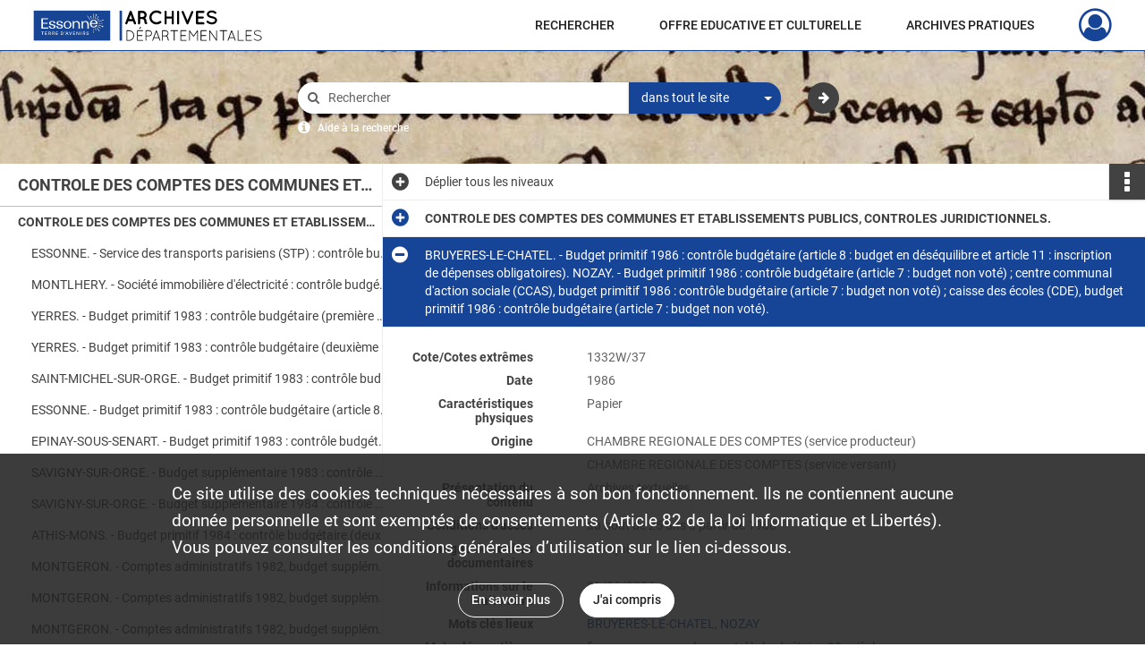

--- FILE ---
content_type: text/css
request_url: https://archives.essonne.fr/assets/assets/fonts/index.62fb4e2c9e8a75391dff4f32a9058ffc.css
body_size: 2089
content:
@font-face{font-family:naofont;font-style:normal;font-weight:400;src:url(/assets/assets/fonts/naofont/naofont.1298ceaddbd864d22ab9fab015eeb657.eot);src:url(/assets/assets/fonts/naofont/naofont.1298ceaddbd864d22ab9fab015eeb657.eot#iefix) format("embedded-opentype"),url(/assets/assets/fonts/naofont/naofont.c64f7f06774d7cb4dbcdbb42a4349a94.ttf) format("truetype"),url(/assets/assets/fonts/naofont/naofont.b70577c397e21b6ec40e6442c34fbbee.woff) format("woff"),url(/assets/assets/fonts/naofont/naofont.129064bb249a3d0ac2e184776560a3e8.svg#naofont) format("svg")}.nf{display:inline-block;font:normal normal normal 14px/1 naofont;text-rendering:auto;-webkit-font-smoothing:antialiased;-moz-osx-font-smoothing:grayscale}.nf-2x{font-size:2em}.nf-landscape:before{content:"\e900"}.nf-portrait:before{content:"\e901"}.nf-minimap:before{content:"\e902"}.nf-map:before{content:"\e903"}.nf-timeline:before{content:"\e904"}.nf-center-map:before{content:"\e905"}.nf-indexer-status:before{content:"\e906"}.nf-indexation:before{content:"\e907"}.nf-zone:before{content:"\e908"}.nf-first:before{content:"\e90c"}.nf-last:before{content:"\e90b"}.nf-fill:before{content:"\e90a"}.nf-text-color:before{content:"\e90d"}.nf-reset-color:before{content:"\e90e"}.nf-bottom-left:before{content:"\e90f"}.nf-bottom-right:before{content:"\e914"}.nf-top-left:before{content:"\e915"}.nf-top-right:before{content:"\e916"}.nf-x-twitter:before{content:"\e917"}.nf-x-twitter-square:before{content:"\e918"}.nf-facebook-f:before{content:"\e919"}.nf-facebook-square:before{content:"\e91a"}.nf-linkedin-in:before{content:"\e91b"}.nf-linkedin-square:before{content:"\e91c"}.nf-instagram:before{content:"\e91d"}.nf-instagram-square:before{content:"\e91e"}.nf-youtube:before{content:"\e91f"}.nf-youtube-square:before{content:"\e920"}.nf-highlight:before{content:"\e921"}.nf-brush:before{content:"\e922"}.nf-bluesky:before{content:"\e923"}.nf-bluesky-square:before{content:"\e924"}
/*# sourceMappingURL=[data-uri] */